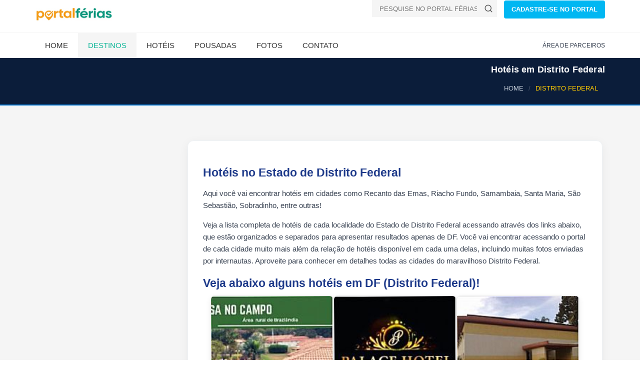

--- FILE ---
content_type: text/html; Charset=ISO-8859-1
request_url: https://www.ferias.tur.br/hoteis/DF/
body_size: 7479
content:

<!DOCTYPE html>
<html lang="pt-BR">
<head>

    <!-- Preload fontes para melhorar o LCP -->
    
    <link rel="preconnect" href="https://www.ferias.tur.br" crossorigin>



    <!-- Page Title -->
    <title>Hotéis Distrito Federal | Portal Férias</title>
	<link rel='canonical' href='https://www.ferias.tur.br/hoteis/DF/' />
    <!-- Meta Tags -->

	<meta name="GOOGLEBOT" content="index,follow">
	<meta name="robots" content="index,follow">

	<meta name="description" content="Relação completa com todas as localidades com hotéis do Estado de Distrito Federal organizados em ordem alfabética com acesso direto aos hotéis das cidades de DF.">

    <meta charset="UTF-8">

    <meta name="viewport" content="width=device-width, initial-scale=1.0">

    <!-- Theme Styles -->
    
    <!-- Prioriza download -->
    <link rel="preload" href="/css/estrutura.css" as="style">

    <!-- Aplica imediatamente sem depender de JS -->
    <link rel="stylesheet" href="/css/estrutura.css">
    
    <link rel="preload" href="/css/moderno.css" as="style">
    <link rel="stylesheet" href="/css/moderno.css">
	

    <script>
document.addEventListener("DOMContentLoaded", function() {
    const lazyImages = document.querySelectorAll("img[data-src]");
    const imageObserver = new IntersectionObserver((entries, observer) => {
        entries.forEach(entry => {
            if (entry.isIntersecting) {
                const img = entry.target;
                img.src = img.getAttribute("data-src");
                img.removeAttribute("data-src");
                observer.unobserve(img);
            }
        });
    });

    lazyImages.forEach(img => {
        imageObserver.observe(img);
    });
});
	</script>

    
<!-- Favicon padrÃ£o -->
<link rel="icon" href="/favicon.ico" type="image/x-icon">

<!-- PNGs para navegadores -->
<link rel="icon" type="image/png" sizes="32x32" href="/favicon-32x32.png">
<link rel="icon" type="image/png" sizes="16x16" href="/favicon-16x16.png">

<!-- Apple Touch Icon (iPhone/iPad) -->
<link rel="apple-touch-icon" sizes="180x180" href="/apple-touch-icon.png">

<!-- Android / Chrome -->
<link rel="icon" type="image/png" sizes="192x192" href="/android-chrome-192x192.png">
<link rel="icon" type="image/png" sizes="512x512" href="/android-chrome-512x512.png">


    

    <link rel="preload" as="image" href="https://www.ferias.tur.br/images/logo.png" fetchpriority="high">
    <link rel="preload" as="image" href="https://www.ferias.tur.br/imagens/fundo-fluido.jpg" fetchpriority="high">


<style>
/* ========================================
   CSS Moderno — Páginas de Fotos por Estado
   ======================================== */

/* Estrutura geral */
#content .row {
    display: flex;
    flex-wrap: nowrap;
}

/* Sidebar */
#content .sidebar {
    position: relative;
    z-index: 2;
    max-width: 300px;
}

/* Conteúdo principal */
#main {
    padding: 0 20px;
    z-index: 1;
}

/* ===============================
   1) GALERIA DE HOTÉIS (image-box)
   =============================== */

.image-box.style9 {
    display: flex;
    flex-wrap: wrap;
    gap: 20px;
}

.image-box.style9 .col-md-4 {
    width: calc(33.333% - 20px);
    padding: 0 !important;
}

.image-box.style9 article.box {
    background: #fff;
    border-radius: 8px;
    overflow: hidden;
    box-shadow: 0 3px 12px rgba(0,0,0,0.08);
    border: 1px solid #eee;
    transition: transform .2s ease;
}

.image-box.style9 article.box:hover {
    transform: translateY(-4px);
}

.image-box.style9 article.box figure img {
    width: 100%;
    height: auto;
}

.image-box.style9 .details {
    padding: 10px 12px;
    text-align: center;
}

.image-box.style9 .details h5 {
    font-size: 15px;
    font-weight: 600;
    margin: 0;
}

.image-box.style9 .details small {
    font-size: 12px;
    color: #666;
}

/* MOBILE */
@media (max-width: 768px) {
    .image-box.style9 .col-md-4 {
        width: 100%;
    }
}

/* ================================
   2) LISTA DE MUNICÍPIOS (links)
   ================================ */

.circle.box {
    list-style: none !important;
    padding: 0;
    margin: 25px 0;
    column-count: 2;
    column-gap: 30px;
}

@media (max-width: 700px) {
    .circle.box {
        column-count: 1;
    }
}

.circle.box li {
    margin-bottom: 6px;
    break-inside: avoid;
}

.circle.box li a {
    display: block;
    padding: 8px 12px;
    background: #f5f8ff;
    border-radius: 6px;
    border: 1px solid #e0e7ff;
    color: #1e4a8c;
    text-decoration: none;
    font-size: 15px;
    transition: .2s;
}

.circle.box li a:hover {
    background: #1e90ff;
    color: #fff;
    border-color: #1e90ff;
    transform: translateX(4px);
}

/* ================================
   3) Ajuste geral para evitar sobreposição
   ================================ */

.travelo-box {
    overflow: visible !important;
}

#main .travelo-box p {
    overflow: visible;
}

/* Garante que o adsense não empurre o conteúdo para cima */
.sidebar ins {
    display: block !important;
}

/* Evita que o card da galeria vaze e invada a coluna ao lado */
.row.image-box .col-md-4 {
    float: none !important;
}

/* Remove clear interno que quebrava o layout */
.row.image-box .clearfix {
    display: none !important;
}
/* ===========================
   LAYOUT DE 3 COLUNAS FIXAS
   =========================== */

#content .row {
    display: flex;
    justify-content: center;
    align-items: flex-start;
    gap: 20px;
}

/* Lateral esquerda */
.sidebar.col-md-3:first-of-type {
    width: 300px !important;
    flex-shrink: 0;
}

/* Lateral direita */
.sidebar.col-md-3:last-of-type {
    width: 300px !important;
    flex-shrink: 0;
}

/* Coluna central */
#main.col-md-6 {
    flex: 1;              /* Ocupa todo o espaço restante */
    min-width: 0;         /* Evita ultrapassar o grid */
    max-width: 900px;     /* Trava para não estourar */
}

/* Remove comportamentos antigos do Bootstrap que atrapalham */
#content .row > div {
    float: none !important;
}

/* =============================
   GALERIA DE HOTÉIS AJUSTADA
   ============================= */

.image-box.style9 {
    display: flex;
    flex-wrap: wrap;
    gap: 18px;
}

.image-box.style9 .col-md-4 {
    width: calc(33.333% - 12px);
}

@media (max-width: 1200px) {
    .image-box.style9 .col-md-4 {
        width: calc(50% - 12px);
    }
}

@media (max-width: 768px) {
    .image-box.style9 .col-md-4 {
        width: 100%;
    }
}

/* Evitar que algum card force expansão da coluna */
.image-box.style9 article.box {
    max-width: 100%;
    overflow: hidden;
}
/* ===============================
   Correção definitiva da galeria
   =============================== */

/* Faz o container virar um flexbox com quebra */
.image-box.style9 {
    display: flex !important;
    flex-wrap: wrap !important;
    gap: 20px !important;
    justify-content: center;
}

/* Cada card ocupa 1/3 do espaço – quebra automaticamente */
.image-box.style9 .col-md-4 {
    width: calc(33.33% - 20px) !important;
    float: none !important;
    display: block !important;
}

/* Média tela ? 2 colunas */
@media (max-width: 1200px) {
    .image-box.style9 .col-md-4 {
        width: calc(50% - 20px) !important;
    }
}

/* Celular ? 1 coluna */
@media (max-width: 768px) {
    .image-box.style9 .col-md-4 {
        width: 100% !important;
    }
}

/* Evita que cards internos travem a largura */
.image-box.style9 article.box {
    width: 100%;
    max-width: 100%;
}
/* Aumenta a coluna central e ajusta as laterais proporcionalmente */
#main.col-md-6 {
    width: 58.333333% !important; /* equivalente a col-md-7 */
}

.sidebar.col-md-3 {
    width: 20.833333% !important; /* equivalente a col-md-2.5 */
}
/* =======================
   LAYOUT 3 COLUNAS FIXO
   ======================= */
#content .row {
    display: flex !important;
    flex-wrap: wrap !important;    /* <-- AGORA PODE QUEBRAR */
    justify-content: center;
    gap: 20px;
}

/* Sidebar — tamanho fixo */
.sidebar.col-md-3 {
    width: 300px !important;
    flex: 0 0 300px !important;
}

/* Coluna central larga */
#main.col-md-6 {
    flex: 1 1 700px !important;     /* cresce até 700px */
    max-width: 900px !important;    /* limite no desktop */
    min-width: 300px !important;    /* não deixa afinar demais */
}

/* =======================
   RESPONSIVO — MOBILE
   ======================= */
@media (max-width: 900px) {

    /* Oculta as barras laterais no mobile */
    .sidebar.col-md-3 {
        display: none !important;
    }

    /* Conteúdo central ocupa 100% */
    #main.col-md-6 {
        width: 100% !important;
        max-width: 100% !important;
        flex: 1 1 100% !important;
    }
}

/* =======================
   GALERIA DE HOTÉIS
   ======================= */
.image-box.style9 {
    display: flex !important;
    flex-wrap: wrap !important;
    gap: 20px !important;
}

.image-box.style9 .col-md-4 {
    width: calc(33.33% - 20px) !important;
}

@media (max-width: 1200px) {
    .image-box.style9 .col-md-4 {
        width: calc(50% - 20px) !important;
    }
}

@media (max-width: 768px) {
    .image-box.style9 .col-md-4 {
        width: 100% !important;
    }
}

</style>
</head>
<body>
    <div id="page-wrapper">
        <header id="header" class="navbar-static-top style4">
            <div class="container">
                <div class="navbar-brand">
                        <a href="https://www.ferias.tur.br/" title="Portal Férias">
                            <img src="/images/logo.png" width="156" height="28" alt="Portal Férias" fetchpriority="high" />
                        </a>
                </div>


<div class="pull-right hidden-mobile">
  <form class="quick-search" action="https://www.ferias.tur.br/pesquisa.asp" id="cse-search-box">
    <input type="hidden" name="cx" value="partner-pub-4739353572905087:5172071258" />
    <input type="hidden" name="cof" value="FORID:10" />
    <input type="hidden" name="ie" value="UTF-8" />
    <div class="with-icon">
      <input type="text" class="input-text" value="" name="cidade" id="cidade" placeholder="PESQUISE NO PORTAL FÉRIAS!" />
      <button class="icon" type="submit" name="sa" aria-label="Buscar">
        <svg xmlns="http://www.w3.org/2000/svg" width="18" height="18" viewBox="0 0 24 24" fill="none" stroke="#555555" stroke-width="2" stroke-linecap="round" stroke-linejoin="round">
          <circle cx="11" cy="11" r="8"></circle>
          <line x1="21" y1="21" x2="16.65" y2="16.65"></line>
        </svg>
      </button>
    </div>
  </form>

  <a href="/passo1.asp" class="button btn-medium sky-blue1">CADASTRE-SE NO PORTAL</a>
</div>

            </div>


<button type="button" class="mobile-menu-toggle" data-toggle="collapse" data-target="#mobile-menu-01" aria-label="Abrir menu">
  <svg xmlns="http://www.w3.org/2000/svg" width="22" height="22" viewBox="0 0 100 80" fill="#ffffff">
    <rect width="100" height="10"></rect>
    <rect y="30" width="100" height="10"></rect>
    <rect y="60" width="100" height="10"></rect>
  </svg>
</button>


            <div class="main-navigation">
                <div class="container">
                    <nav id="main-menu" role="navigation">
                        <ul class="menu">
                            <li class="menu-item-has-children">
                                <a href="https://www.ferias.tur.br/">Home</a>
                            </li>

                            <li class="active menu-item-has-children megamenu-menu">
                                <a href="/estado/">Destinos</a>
                                <div class="megamenu-wrapper container" data-items-per-column="9">
                                    <div class="megamenu-holder">
                                        <ul class="megamenu">
                                            <li class="menu-item-has-children">
                                                <a href="#">Região Norte</a>
                                                <ul class="clearfix">
													<li><a href="/estado/AM/">Amazonas</a></li>
													<li><a href="/estado/RR/">Roraima</a></li>
													<li><a href="/estado/AP/">Amapá</a></li>
													<li><a href="/estado/PA/">Pará</a></li>
													<li><a href="/estado/TO/">Tocantins</a></li>
													<li><a href="/estado/RO/">Rondônia</a></li>
													<li><a href="/estado/AC/">Acre</a></li>
                                                </ul>
                                            </li>
                                            <li class="menu-item-has-children">
                                                <a href="#">Região Nordeste</a>
                                                <ul class="clearfix">
													<li><a href="/estado/MA/">Maranhão</a></li>
													<li><a href="/estado/PI/">Piauí</a></li>
													<li><a href="/estado/CE/">Ceará</a></li>
													<li><a href="/estado/RN/">Rio Grande do Norte</a></li>
													<li><a href="/estado/PE/">Pernambuco</a></li>
													<li><a href="/estado/PB/">Paraíba</a></li>
													<li><a href="/estado/SE/">Sergipe</a></li>
													<li><a href="/estado/AL/">Alagoas</a></li>
													<li><a href="/estado/BA/">Bahia</a></li>
                                                </ul>
                                            </li>
                                            <li class="menu-item-has-children">
                                                <a href="#">Região Centro-Oeste</a>
                                                <ul class="clearfix">
													<li><a href="/estado/MT/">Mato Grosso</a></li>
													<li><a href="/estado/MS/">Mato Grosso do Sul</a></li>
													<li><a href="/estado/GO/">Goiás</a></li>
                                                    <li><a href="/estado/DF/">Distrito Federal</a></li>
                                                </ul>
                                            </li>
											<li class="menu-item-has-children">
                                                <a href="#">Região Sudeste</a>
                                                <ul class="clearfix">
													<li><a href="/estado/SP/">São Paulo</a></li>
													<li><a href="/estado/RJ/">Rio de Janeiro</a></li>
													<li><a href="/estado/ES/">Espírito Santo</a></li>
													<li><a href="/estado/MG/">Minas Gerais</a></li>
                                                </ul>
                                            </li>
											<li class="menu-item-has-children">
                                                <a href="#">Região Sul</a>
                                                <ul class="clearfix">
													<li><a href="/estado/PR/">Paraná</a></li>
													<li><a href="/estado/RS/">Rio Grande do Sul</a></li>
													<li><a href="/estado/SC/">Santa Catarina</a></li>
                                                </ul>
                                            </li>
                                        </ul>
                                    </div>
                                </div>
                            </li>

                            <li class="menu-item-has-children">
                                <a href="/hoteis/">Hotéis</a>
                            </li>
                            <li class="menu-item-has-children">
                                <a href="/pousadas/">Pousadas</a>
                            </li>
                            <li class="menu-item-has-children">
                                <a href="/fotos/">Fotos</a>
                            </li>
                            <li class="menu-item-has-children">
                                <a href="/contato.asp">Contato</a>
                            </li>
                        </ul>
                    </nav>
                    <div class="topnav">
                        <ul class="quick-menu pull-right clearfix">
                            <li><a href="https://clientes.ferias.tur.br/" target="_blank">ÁREA DE PARCEIROS</a></li>
                       </ul>
                    </div>
                </div>
            </div>

            <nav id="mobile-menu-01" class="mobile-menu collapse">
                <ul id="mobile-primary-menu" class="menu">
                            <li class="menu-item-has-children">
                                <a href="https://www.ferias.tur.br/">Home</a>
                            </li>

                            <li class="active menu-item-has-children">
                                <a href="/estado/">Estados do Brasil</a>
                            </li>

                            <li class="menu-item-has-children">
                                <a href="/hoteis/">Hotéis</a>
                            </li>
                            <li class="menu-item-has-children">
                                <a href="/pousadas/">Pousadas</a>
                            </li>
                            <li class="menu-item-has-children">
                                <a href="/fotos/">Fotos</a>
                            </li>
                            <li class="menu-item-has-children">
                                <a href="/contato.asp">Contato</a>
                            </li>
                </ul>

                <ul class="mobile-topnav container">
                	<li><a href="/passo1.asp">CADASTRE-SE NO PORTAL</a></li>
                    <li><a href="https://clientes.ferias.tur.br/" target="_blank">ÁREA DE PARCEIROS</a></li>
                </ul>

            </nav>
        </header>
        

<!-- Breadcrumb padronizado no estilo moderno -->
<div class="page-header-modern">
  <div class="container">
    <div class="page-header-title">
      <h1>Hotéis em Distrito Federal</h1>
    </div>

    <ol itemscope itemtype="https://schema.org/BreadcrumbList" class="breadcrumb-modern">
      <li itemprop="itemListElement" itemscope itemtype="https://schema.org/ListItem">
        <a itemprop="item" href="/"><span itemprop="name">HOME</span></a>
        <meta itemprop="position" content="1">
      </li>
      <li class="active" itemprop="itemListElement" itemscope itemtype="https://schema.org/ListItem">
        <span itemprop="name">DISTRITO FEDERAL</span>
        <meta itemprop="position" content="2">
      </li>
    </ol>
  </div>
</div>


        <section id="content">
            <div class="container">
                <div class="row">
                    <div class="sidebar col-md-3">
						
<!-- SIDEBAR-300X1050 -->
<ins class="adsbygoogle"
     style="display:inline-block;width:300px;height:1050px"
     data-ad-client="ca-pub-4739353572905087"
     data-ad-slot="4885745734"></ins>
<script>
(adsbygoogle = window.adsbygoogle || []).push({});
</script>

                    </div>
                    <div id="main" class="col-md-6">
                    <div class="travelo-box">
                        <p>

<h2>Hotéis no Estado de Distrito Federal</h2><p>Aqui você vai encontrar hotéis em cidades como Recanto das Emas, Riacho Fundo, Samambaia, Santa Maria, São Sebastião, Sobradinho, entre outras!</p><p>Veja a lista completa de hotéis de cada localidade do Estado de Distrito Federal acessando através dos links abaixo, que estão organizados e separados para apresentar resultados apenas de DF. Você vai encontrar acessando o portal de cada cidade muito mais além da relação de hotéis disponível em cada uma delas, incluindo muitas fotos enviadas por internautas. Aproveite para conhecer em detalhes todas as cidades do maravilhoso Distrito Federal.</p>

					<h2>Veja abaixo alguns hotéis em DF (Distrito Federal)!</h2>
                    <div class="row image-box style9">

                        <div class="col-md-4">
                            <article class="box">
                                <figure>
                                    <a href="/empresa/23938/asaverdehotelfazenda/" title="Hotel - Asa Verde Hotel Fazenda" class="hover-effect yellow"><img src="https://www.ferias.tur.br/thumbnailcli/23938/170/160/g_305190216_515232627269609_7760342853431187072_n.jpg" alt="Brasília/DF - Hotel - Asa Verde Hotel Fazenda" width="170" height="160" /></a>
                                </figure>
                                <div class="details">
                                    <h5 class="box-title">Asa Verde Hotel Fazenda<small>(Brasília / DF)</small></h5>

                                </div>
                            </article>
                        </div>

                        <div class="col-md-4">
                            <article class="box">
                                <figure>
                                    <a href="/empresa/33462/phpalacehotel/" title="Hotel - Ph Palace Hotel" class="hover-effect yellow"><img src="https://www.ferias.tur.br/thumbnailcli/33462/170/160/g_xxc.jpg" alt="Planaltina/DF - Hotel - Ph Palace Hotel" width="170" height="160" /></a>
                                </figure>
                                <div class="details">
                                    <h5 class="box-title">Ph Palace Hotel<small>(Planaltina / DF)</small></h5>

                                </div>
                            </article>
                        </div>

                        <div class="col-md-4">
                            <article class="box">
                                <figure>
                                    <a href="/empresa/35504/hotelpousadaeconotel/" title="Pousada - HOTEL POUSADA  ECONOTEL" class="hover-effect yellow"><img src="https://www.ferias.tur.br/thumbnailcli/35504/170/160/g_www.jpg" alt="Brasília/DF - Pousada - HOTEL POUSADA  ECONOTEL" width="170" height="160" /></a>
                                </figure>
                                <div class="details">
                                    <h5 class="box-title">HOTEL POUSADA  ECONOTEL<small>(Brasília / DF)</small></h5>

                                </div>
                            </article>
                        </div>

<div class="clearfix"></div>

                        <div class="col-md-4">
                            <article class="box">
                                <figure>
                                    <a href="/empresa/44295/hotelpousadafazendavaledascachoeiras/" title="Pousada - Hotel Pousada Fazenda Vale das Cachoeiras" class="hover-effect yellow"><img src="https://www.ferias.tur.br/thumbnailcli/44295/170/160/g_71.jpg" alt="Gama/DF - Pousada - Hotel Pousada Fazenda Vale das Cachoeiras" width="170" height="160" /></a>
                                </figure>
                                <div class="details">
                                    <h5 class="box-title">Hotel Pousada Fazenda Vale das Cachoeiras<small>(Gama / DF)</small></h5>

                                </div>
                            </article>
                        </div>

                        <div class="col-md-4">
                            <article class="box">
                                <figure>
                                    <a href="/empresa/37212/alfaplazahotel/" title="Hotel - ALFA PLAZA HOTEL" class="hover-effect yellow"><img src="https://www.ferias.tur.br/thumbnailcli/37212/170/160/g_rrrr.jpg" alt="Núcleo Bandeirante/DF - Hotel - ALFA PLAZA HOTEL" width="170" height="160" /></a>
                                </figure>
                                <div class="details">
                                    <h5 class="box-title">ALFA PLAZA HOTEL<small>(Núcleo Bandeirante / DF)</small></h5>

                                </div>
                            </article>
                        </div>

                        <div class="col-md-4">
                            <article class="box">
                                <figure>
                                    <a href="/empresa/710/alvimarhotel/" title="Hotel - ALVIMAR HOTEL" class="hover-effect yellow"><img src="https://www.ferias.tur.br/thumbnailcli/710/170/160/g_foto-fachada.jpg" alt="Sobradinho/DF - Hotel - ALVIMAR HOTEL" width="170" height="160" /></a>
                                </figure>
                                <div class="details">
                                    <h5 class="box-title">ALVIMAR HOTEL<small>(Sobradinho / DF)</small></h5>

                                </div>
                            </article>
                        </div>

                    </div>


                            <ul class="circle box">
<li><a href=/hoteis/10240/aguas-claras-df.html>Águas Claras - DF</a></li><li><a href=/hoteis/1778/brasilia-df.html>Brasília - DF</a></li><li><a href=/hoteis/1779/brazlandia-df.html>Brazlândia - DF</a></li><li><a href=/hoteis/1780/candangolandia-df.html>Candangolândia - DF</a></li><li><a href=/hoteis/1781/ceilandia-df.html>Ceilândia - DF</a></li><li><a href=/hoteis/1782/cruzeiro-df.html>Cruzeiro - DF</a></li><li><a href=/hoteis/1783/gama-df.html>Gama - DF</a></li><li><a href=/hoteis/1784/guara-df.html>Guará - DF</a></li><li><a href=/hoteis/10241/itapa-df.html>Itapã - DF</a></li><li><a href=/hoteis/10247/jardim-botanico-df.html>Jardim Botânico - DF</a></li><li><a href=/hoteis/1785/lago-norte-df.html>Lago Norte - DF</a></li><li><a href=/hoteis/1786/lago-sul-df.html>Lago Sul - DF</a></li><li><a href=/hoteis/1787/nucleo-bandeirante-df.html>Núcleo Bandeirante - DF</a></li><li><a href=/hoteis/1788/paranoa-df.html>Paranoá - DF</a></li><li><a href=/hoteis/10244/park-way-df.html>Park Way - DF</a></li><li><a href=/hoteis/1789/planaltina-df.html>Planaltina - DF</a></li><li><a href=/hoteis/1790/recanto-das-emas-df.html>Recanto das Emas - DF</a></li><li><a href=/hoteis/1791/riacho-fundo-df.html>Riacho Fundo - DF</a></li><li><a href=/hoteis/10248/riacho-fundo-ii-df.html>Riacho Fundo II - DF</a></li><li><a href=/hoteis/1792/samambaia-df.html>Samambaia - DF</a></li><li><a href=/hoteis/1793/santa-maria-df.html>Santa Maria - DF</a></li><li><a href=/hoteis/1794/sao-sebastiao-df.html>São Sebastião - DF</a></li><li><a href=/hoteis/10245/scia-df.html>Scia - DF</a></li><li><a href=/hoteis/10246/sia-df.html>SIA - DF</a></li><li><a href=/hoteis/1795/sobradinho-df.html>Sobradinho - DF</a></li><li><a href=/hoteis/10242/sudoeste-octogonal-df.html>Sudoeste Octogonal - DF</a></li><li><a href=/hoteis/1796/taguatinga-df.html>Taguatinga - DF</a></li><li><a href=/hoteis/10243/varjao-df.html>Varjão - DF</a></li><li><a href=/hoteis/10376/vicente-pires-df.html>Vicente Pires - DF</a></li>
                            </ul>



                        </p>
					</div>
                    </div>
                    <div class="sidebar col-md-3">

<!-- SIDEBAR-300X1050 -->
<ins class="adsbygoogle"
     style="display:inline-block;width:300px;height:1050px"
     data-ad-client="ca-pub-4739353572905087"
     data-ad-slot="4885745734"></ins>
<script>
(adsbygoogle = window.adsbygoogle || []).push({});
</script>

                    </div>
                </div>
            </div>
        </section>


<center>
<!-- FOOTER-SHADOW -->
<ins class="adsbygoogle"
     style="display:block"
     data-ad-client="ca-pub-4739353572905087"
     data-ad-slot="8850767243"
     data-ad-format="auto"
     data-full-width-responsive="true"></ins>
<script>
(adsbygoogle = window.adsbygoogle || []).push({});
</script>
<center><img src="/imagens/banner_shadow.png" loading="lazy" alt="banner" width="60%" height="31px"></center>
</center>
<footer id="footer-modern">
  <div class="footer-main">
    <div class="container">
      <div class="row">

        <!-- Coluna Descubra -->
        <div class="col-xs-12 col-sm-6 col-md-3">
          <h3 class="footer-title">Descubra</h3>
          <ul class="footer-links">
            <li><a href="https://www.ferias.tur.br/">Home</a></li>
            <li><a href="/estado/">Estados do Brasil</a></li>
            <li><a href="/contato.asp">Contato</a></li>
            <li><a href="/passo1.asp">Cadastre-se</a></li>
            <li><a href="https://clientes.ferias.tur.br/" target="_blank">Área de Parceiros</a></li>
            <li><a href="/enviafoto.asp">Envie suas Fotos</a></li>
          </ul>
        </div>

        <!-- Coluna Social -->
        <div class="col-xs-12 col-sm-6 col-md-3">
          
        </div>

        <div class="col-xs-12 col-sm-6 col-md-3">
          <!-- espaço para futuros links ou feed -->
        </div>

        <div class="col-xs-12 col-sm-6 col-md-3">
          <!-- espaço adicional -->
        </div>

      </div>
    </div>
  </div>

  <div class="footer-bottom">
    <div class="container footer-bottom-content">
      <a href="/index.asp" class="footer-logo">
        <img src="/images/logo.png" alt="Portal Férias" width="156" height="30" loading="lazy">
      </a>
      <p class="footer-copy">© 2026 Portal Férias</p>
      <a href="#" id="back-to-top" class="footer-top-btn">?</a>
    </div>
  </div>
</footer>
    </div>


    <!-- CSS for IE -->
    <!--[if lte IE 9]>
        <link rel="stylesheet" type="text/css" href="/css/ie.css" />
    <![endif]-->


    <!-- HTML5 shim and Respond.js IE8 support of HTML5 elements and media queries -->
    <!--[if lt IE 9]>
      <script type='text/javascript' src="https://html5shiv.googlecode.com/svn/trunk/html5.js"></script>
      <script type='text/javascript' src="https://cdnjs.cloudflare.com/ajax/libs/respond.js/1.4.2/respond.js"></script>
    <![endif]-->


<script src="/js/megamenu.js" defer></script>



<script>
window.addEventListener("load", function () {

    // ATRASO em milissegundos (5 segundos)
    const delay = 3000;

    setTimeout(() => {

        // cria o script do Adsense
        const s = document.createElement("script");
        s.src = "//pagead2.googlesyndication.com/pagead/js/adsbygoogle.js";
        s.async = true;

        // adiciona no HEAD
        document.head.appendChild(s);

        // quando carregar, inicia AutoAds
        s.onload = () => {
            console.log("AdSense carregado com atraso.");
            (window.adsbygoogle = window.adsbygoogle || []).push({
                google_ad_client: "ca-pub-473935572905087",
                enable_page_level_ads: true
            });
        };

    }, delay);

});
</script>



<script>
  window.addEventListener('load', function () {
    setTimeout(function () {

      // cria script do gtag
      var g = document.createElement('script');
      g.src = "https://www.googletagmanager.com/gtag/js?id=G-XP856J1DRL";
      g.async = true;
      document.body.appendChild(g);

      // inicia o GA quando o script carregar
      g.onload = function () {
        window.dataLayer = window.dataLayer || [];
        function gtag(){ dataLayer.push(arguments); }
        gtag('js', new Date());
        gtag('config', 'G-XP856J1DRL', {
          page_path: window.location.pathname
        });
      };

    }, 2500); // 2.5 segundos depois da página terminar de carregar
  });
</script>



<script defer src="https://static.cloudflareinsights.com/beacon.min.js/vcd15cbe7772f49c399c6a5babf22c1241717689176015" integrity="sha512-ZpsOmlRQV6y907TI0dKBHq9Md29nnaEIPlkf84rnaERnq6zvWvPUqr2ft8M1aS28oN72PdrCzSjY4U6VaAw1EQ==" data-cf-beacon='{"version":"2024.11.0","token":"9d180236a17b44998d7f790b0cd52da2","server_timing":{"name":{"cfCacheStatus":true,"cfEdge":true,"cfExtPri":true,"cfL4":true,"cfOrigin":true,"cfSpeedBrain":true},"location_startswith":null}}' crossorigin="anonymous"></script>
</body>
</html>

